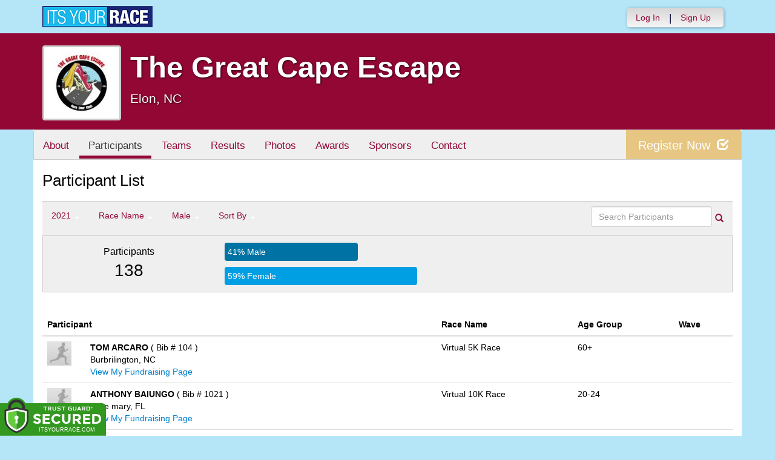

--- FILE ---
content_type: text/html; charset=utf-8
request_url: https://www.itsyourrace.com/ParticipantList.aspx?&id=7252&y=2021&eid=0&g=m&amin=0&amax=98&s=LastName&srch=
body_size: 15337
content:


<!DOCTYPE html>
<html lang="en">
  <head><meta charset="utf-8" /><meta http-equiv="X-UA-Compatible" content="IE=edge" /><meta name="viewport" content="width=device-width, initial-scale=1" /><meta name="description" /><meta name="author" /><meta name="google-site-verification" content="l3iJD8enYU434h1nNM1YI2-loi-1TpXi8mX8fB9CWZo" /><link rel="shortcut icon" href="/favicon.ico" /><link href="/content/assets/css/styles.css?v=3" rel="stylesheet" type="text/css" /><link href="//fonts.googleapis.com/css?family=Open+Sans:300,400italic,400,700" rel="stylesheet" type="text/css" />

    <style>
        .event-map { margin:15px; padding:0; border:1px solid #cccccc; }
        .map-iframe { border-width:0; }
    </style>

    <script src="https://ajax.googleapis.com/ajax/libs/jquery/2.0.2/jquery.min.js"></script>
     <script src="https://ajax.googleapis.com/ajax/libs/jqueryui/1.11.2/jquery-ui.min.js"></script>
    <script src="/content/assets/js/bootstrap.js"></script>
    <!-- the word rotator -->

    <!-- HTML5 shim and Respond.js IE8 support of HTML5 elements and media queries -->
    <!--[if lt IE 9]>
      <script src="https://oss.maxcdn.com/libs/html5shiv/3.7.0/html5shiv.js"></script>
      <script src="https://oss.maxcdn.com/libs/respond.js/1.4.2/respond.min.js"></script>
    <![endif]-->

    
    <title>The Great Cape Escape in Elon, NC - Details, Registration, and Results | ITS YOUR RACE</title>

    <style>
        #resultsSearch { min-width:200px; }
    </style>

    <script type="text/javascript" src="/js/arg-1.2.min.js"></script>
    <script type="text/javascript">
        $(document).ready(function () {
            $('#resultsSearch').keypress(function (e) {
                var key = e.which;
                if (key == 13)  // the enter key code
                {
                    var url = window.location.pathname + '?id=' + Arg('id') + '&y=' + Arg('y') + '&srch=' + $(this).val();
                    //alert(url);
                    window.location = url;
                    e.preventDefault();
                }
            });

            $('#btnSearch').click(function (e) {
                var url = window.location.pathname + '?id=' + Arg('id') + '&y=' + Arg('y') + '&srch=' + $('#resultsSearch').val();
                //alert(url);
                window.location = url;
                e.preventDefault();
            });
        });
    </script>

    <script type="text/javascript">
        var propertag = propertag || {};
        propertag.cmd = propertag.cmd || [];
        (function() {
        var pm = document.createElement('script');
        pm.async = true; pm.type = 'text/javascript';
        var is_ssl = 'https:' == document.location.protocol;
        pm.src = (is_ssl ? 'https:' : 'http:') + '//global.proper.io/itsyourrace.min.js';
        var node = document.getElementsByTagName('script')[0];
        node.parentNode.insertBefore(pm, node);
        })();
    </script>
<title>

</title></head>
<body>

<form name="form1" method="post" action="./ParticipantList.aspx?id=7252&amp;y=2021&amp;eid=0&amp;g=m&amp;amin=0&amp;amax=98&amp;s=LastName&amp;srch=" id="form1">
<div>
<input type="hidden" name="RadScriptManager1_TSM" id="RadScriptManager1_TSM" value="" />
<input type="hidden" name="__EVENTTARGET" id="__EVENTTARGET" value="" />
<input type="hidden" name="__EVENTARGUMENT" id="__EVENTARGUMENT" value="" />
<input type="hidden" name="__LASTFOCUS" id="__LASTFOCUS" value="" />
<input type="hidden" name="__VIEWSTATE" id="__VIEWSTATE" value="/[base64]/[base64]/[base64]/aWQ9NzI1MmRkAiIPZBYCZg8PFgQfAAUHQ29udGFjdB8DBRovRXZlbnRDb250YWN0LmFzcHg/[base64]/JmlkPTcyNTImeT0yMDIxJmVpZD0wJmc9bSZhbWluPTAmYW1heD05OCZzPUxhc3ROYW1lJnNyY2g9BDIwMjFkAgEPZBYCZg8VAwBOUGFydGljaXBhbnRMaXN0LmFzcHg/JmlkPTcyNTImeT0yMDIwJmVpZD0wJmc9bSZhbWluPTAmYW1heD05OCZzPUxhc3ROYW1lJnNyY2g9BDIwMjBkAgIPZBYCZg8VAwBOUGFydGljaXBhbnRMaXN0LmFzcHg/JmlkPTcyNTImeT0yMDE5JmVpZD0wJmc9bSZhbWluPTAmYW1heD05OCZzPUxhc3ROYW1lJnNyY2g9BDIwMTlkAgMPZBYCZg8VAwBOUGFydGljaXBhbnRMaXN0LmFzcHg/JmlkPTcyNTImeT0yMDE4JmVpZD0wJmc9bSZhbWluPTAmYW1heD05OCZzPUxhc3ROYW1lJnNyY2g9BDIwMThkAgQPZBYCZg8VAwBOUGFydGljaXBhbnRMaXN0LmFzcHg/JmlkPTcyNTImeT0yMDE3JmVpZD0wJmc9bSZhbWluPTAmYW1heD05OCZzPUxhc3ROYW1lJnNyY2g9BDIwMTdkAgUPZBYCZg8VAwBOUGFydGljaXBhbnRMaXN0LmFzcHg/JmlkPTcyNTImeT0yMDE2JmVpZD0wJmc9bSZhbWluPTAmYW1heD05OCZzPUxhc3ROYW1lJnNyY2g9BDIwMTZkAgIPFgIfAAUJUmFjZSBOYW1lZAIDDxYCHwUCAxYGAgEPZBYCZg8VAwBTUGFydGljaXBhbnRMaXN0LmFzcHg/[base64]/[base64]/////w9knEbfGLYpiMtCf7+w2/15sVAI6Uk=" />
</div>

<script type="text/javascript">
//<![CDATA[
var theForm = document.forms['form1'];
if (!theForm) {
    theForm = document.form1;
}
function __doPostBack(eventTarget, eventArgument) {
    if (!theForm.onsubmit || (theForm.onsubmit() != false)) {
        theForm.__EVENTTARGET.value = eventTarget;
        theForm.__EVENTARGUMENT.value = eventArgument;
        theForm.submit();
    }
}
//]]>
</script>


<script src="/WebResource.axd?d=tfPY8PMXhvA0xPE2jHTvXDwsmmDzl49swAaHf0r6QJ1mvlM14PM_F4APyAr_HP5TicmXHVD5zTREqhkbugnaoYcJQfY1&amp;t=638942066805310136" type="text/javascript"></script>


<script src="/Telerik.Web.UI.WebResource.axd?_TSM_HiddenField_=RadScriptManager1_TSM&amp;compress=1&amp;_TSM_CombinedScripts_=%3b%3bSystem.Web.Extensions%2c+Version%3d4.0.0.0%2c+Culture%3dneutral%2c+PublicKeyToken%3d31bf3856ad364e35%3aen-US%3a64455737-15dd-482f-b336-7074c5c53f91%3aea597d4b%3ab25378d2" type="text/javascript"></script>
<div>

	<input type="hidden" name="__VIEWSTATEGENERATOR" id="__VIEWSTATEGENERATOR" value="97E19426" />
	<input type="hidden" name="__EVENTVALIDATION" id="__EVENTVALIDATION" value="/wEdAAkt31I2sOcXBE6VL+HqIEcrWtjzkWZgwuWLy62No0A0fY5MW6XMaFjzT9nUdsIknoulosIwqZUeEQ7Hl8XtqA2uBcAWh6CVb0i6BM+4YqZ3j2djpsjekWV1r/mLNDgaez9SdniIRbLH/IXhZwOxvCcaPwwOIMDBdnAb7bkiaLwS7QZehoVaUtsqcXipNv+ZHdmkmEvFicvfCYvLxfWGlwDpMGTgug==" />
</div>

    

    <script type="text/javascript">
//<![CDATA[
Sys.WebForms.PageRequestManager._initialize('ctl00$RadScriptManager1', 'form1', [], [], [], 90, 'ctl00');
//]]>
</script>


    

<script>
    function SetLanguageCookie(selectedLanguage) {
      var expDate = new Date();
      expDate.setDate(expDate.getDate() + 20); // Expiration 20 days from today
      document.cookie = "langCookie=" + selectedLanguage + "; expires=" + expDate.toUTCString() + "; path=/";
      window.location.reload(true);
    };
</script>




    <style>
        .navbar-brand { padding: 10px 10px 10px 0; height:auto; }
        .navbar-nav { margin-top:8px; padding-left: 10px; padding-top:0; }
        @media (min-width: 768px) {
            .navbar-nav > li > a {
                padding-top: 10px;
                padding-bottom: 10px;
            }
        }
        li.dropdown.language-li {
            min-width: 110px;
            text-align: right;
        }

        .navbar-nav > li > .language-menu {
            padding: 3px 0 3px 0;
            margin-top: -8px;
            border: 1px solid #49dffa;
            border-radius: 0;
            border-bottom-right-radius: 0;
            border-bottom-left-radius: 0;
        }

        @media (min-width: 768px) {
            .navbar-right .language-menu {
                left: auto;
                right: 5px;
            }
        }

        .open > .language-menu {
            display: block;
            border-top: 1px solid #2b8dcc !important;
        }

        .language-menu {
            position: absolute;
            top: 100%;
            z-index: 1000;
            display:none;
            min-width: 100px;
            margin: 0;
            list-style: none;
            font-size: 14px;
            background-color: #2b8dcc;
            box-shadow: 0 6px 12px rgba(0,0,0,.175);
            background-clip: padding-box;
        }

       .language-menu li { text-align:right;  padding:3px 10px 3px 0;}
       .language-menu li a { color:#49dffa; }

        .nav .open > a, .nav .open > a:focus, .nav .open > a:hover {
            background-color: #2b8dcc;
            border-color: #49dffa;
            border-bottom-color:#2b8dcc;
        }

        ul.language { width:120px !important; }

    </style>

    <!-- begins new navbar -->
    <div id="pnlLoggedOut2" class="" role="navigation">
      <div class="container">
        <div class="navbar-header">
          <button type="button" class="navbar-toggle" data-toggle="collapse" data-target=".navbar-collapse">
            <span class="sr-only">Toggle navigation</span>
            <span class="icon-bar"></span>
            <span class="icon-bar"></span>
            <span class="icon-bar"></span>
          </button>
          <a class="navbar-brand" href="http://www.itsyourrace.com/"><img src="https://www.itsyourrace.com/content/assets/img/its-your-race-logo.jpg" alt="ITS YOUR RACE logo" /></a>
          <div class="navbar-right secret pad bump-login">
            <ul id="menu-header-menu" class="nav navbar-nav-right">
              <li class="menu-item menu-item-type-post_type menu-item-object-page current_page_item">
                <a href="https://www.itsyourrace.com/login.aspx">Log In</a>
              </li>
              <li class="menu-item menu-item-type-post_type menu-item-object-page current_page_item">
                <p class="nav-p">|</p>
              </li>
              <li class="menu-item menu-item-type-post_type menu-item-object-page current_page_item">
                <a href="https://www.itsyourrace.com/signup.aspx">Sign Up</a>
              </li>
              <li class="menu-item menu-item-type-post_type menu-item-object-page current_page_item">
                <a class="btn btn-drk nav-btn-space" href="https://www.itsyourrace.com/admin/CreateEvent.aspx">Add My Event</a>
              </li>
            </ul>
          </div>
        </div>

        

        <div class="navbar-collapse collapse">
            <div class="navbar-right bump-login">
                <ul id="menu-header-menu" class="nav navbar-nav-right">
                    <li class="menu-item menu-item-type-post_type menu-item-object-page current_page_item">
                        <a href="https://www.itsyourrace.com/login.aspx">Log In</a>
                    </li>
                    <li class="menu-item menu-item-type-post_type menu-item-object-page current_page_item">
                        <p class="nav-p">|</p>
                    </li>
                    <li class="menu-item menu-item-type-post_type menu-item-object-page current_page_item">
                        <a href="https://www.itsyourrace.com/signup.aspx">Sign Up</a>
                    </li>
                </ul>
            </div>
        </div><!--/.navbar-collapse -->
      </div>
    </div>
    <!-- /new navbar -->



    

    <link href="/CustomCss.ashx?id=7252" rel="stylesheet" />











<!-- Main jumbotron for a primary marketing message or call to action -->
<div id="plnJumbotron" class="jumbotron event-header">
    <div class="container">
        
        <div class="row">
            <div class="col-md-12">
                <div class="event-logo">
                    <img id="imgLogoMedium" src="https://files.itsyourrace.com/events/7252/images/Large.png?v=fe0061a3" style="border-width:0px;" />
                </div>

                <h1 id="event-name" class="main-h1">The Great Cape Escape</h1>
                <p id="event-citystate">Elon, NC</p>
            </div>
        </div>
    </div>
</div>

<div id="main-container" class="container">
    <!-- the event list -->

    <div class="row event-nav">

        <div class="event-nav-box">
            <ul class="nav nav-pills">
                <li id="liAbout"><a id="lnkAbout" href="/event.aspx?id=7252">About</a></li>
                <li id="liEventSchedule"></li>
                <li id="liParticipants" class="active"><a id="lnkParticipants" href="/ParticipantList.aspx?id=7252">Participants</a></li>
                <li id="liTeams"><a id="lnkTeams" href="/TeamList.aspx?id=7252">Teams</a></li>
                <li id="liResults"><a id="lnkResults" href="/Results.aspx?id=7252">Results</a></li>
                <li id="liPhotos"><a id="lnkPhotos" href="/photos.aspx?id=7252">Photos</a></li>
                <li id="liAwards"><a id="lnkAwards" href="/Awards.aspx?id=7252">Awards</a></li>
                
                
                <li id="liSponsors"><a id="lnkSponsors" href="/Sponsors.aspx?id=7252">Sponsors</a></li>
                <li id="liContact"><a id="lnkContact" href="/EventContact.aspx?id=7252">Contact</a></li>
                
                
                
                
                
            </ul>
            <div id="pnlRegister" class="register-container">
                <div class="register-btn-box">
                    <a id="lnkRegister" class="register-btn" data-target="reg" href="https://GreatCapeEscape.itsyourrace.com/register">Register Now <span class="glyphicon glyphicon-check"></a>
                </div>
            </div>
        </div>

    </div>


    <div class="row event-group">
        <div class="col-md-12 body-content">
            <h1>Participant List</h1>

            

            
                <div class="filters">
                    <ul class="nav nav-pills">
                        <li role="presentation" class="dropdown">
                            <a class="dropdown-toggle" data-toggle="dropdown" href="#" role="button" aria-expanded="false">
                                <!--Year-->
                                2021
                                <span class="caret"></span>
                            </a>
                            <ul class="dropdown-menu" role="menu">
                                
                                        <li class='active'><a href='ParticipantList.aspx?&id=7252&y=2021&eid=0&g=m&amin=0&amax=98&s=LastName&srch='><span class="glyphicon glyphicon-ok"></span>2021</a></li>
                                    
                                        <li class=''><a href='ParticipantList.aspx?&id=7252&y=2020&eid=0&g=m&amin=0&amax=98&s=LastName&srch='><span class="glyphicon glyphicon-ok"></span>2020</a></li>
                                    
                                        <li class=''><a href='ParticipantList.aspx?&id=7252&y=2019&eid=0&g=m&amin=0&amax=98&s=LastName&srch='><span class="glyphicon glyphicon-ok"></span>2019</a></li>
                                    
                                        <li class=''><a href='ParticipantList.aspx?&id=7252&y=2018&eid=0&g=m&amin=0&amax=98&s=LastName&srch='><span class="glyphicon glyphicon-ok"></span>2018</a></li>
                                    
                                        <li class=''><a href='ParticipantList.aspx?&id=7252&y=2017&eid=0&g=m&amin=0&amax=98&s=LastName&srch='><span class="glyphicon glyphicon-ok"></span>2017</a></li>
                                    
                                        <li class=''><a href='ParticipantList.aspx?&id=7252&y=2016&eid=0&g=m&amin=0&amax=98&s=LastName&srch='><span class="glyphicon glyphicon-ok"></span>2016</a></li>
                                    
                            </ul>
                        </li>
                        <li role="presentation" class="dropdown">
                            <a class="dropdown-toggle" data-toggle="dropdown" href="#" role="button" aria-expanded="false">
                                <!--Division-->
                                Race Name
                                <span class="caret"></span>
                            </a>
                            <ul class="dropdown-menu" role="menu">
                                
                                        <li><a href="#"><span class="glyphicon glyphicon-ok"></span>All Races</a></li>
                                    
                                        <li class=''><a href='ParticipantList.aspx?&id=7252&y=2021&eid=105173&g=m&amin=0&amax=98&s=LastName&srch='><span class="glyphicon glyphicon-ok"></span>Virtual 5K Race</a></li>
                                    
                                        <li class=''><a href='ParticipantList.aspx?&id=7252&y=2021&eid=105174&g=m&amin=0&amax=98&s=LastName&srch='><span class="glyphicon glyphicon-ok"></span>Virtual 10K Race</a></li>
                                    
                                        <li class=''><a href='ParticipantList.aspx?&id=7252&y=2021&eid=106257&g=m&amin=0&amax=98&s=LastName&srch='><span class="glyphicon glyphicon-ok"></span>Virtual Challenge</a></li>
                                    
                            </ul>
                        </li>
                        <li role="presentation" class="dropdown">
                            <a class="dropdown-toggle" data-toggle="dropdown" href="#" role="button" aria-expanded="false">
                                Male
                                <span class="caret"></span>
                            </a>
                            <ul class="dropdown-menu" role="menu">
                                <li class=''><a href='ParticipantList.aspx?&id=7252&y=2021&eid=0&g=a&amin=0&amax=98&s=LastName&srch='><span class="glyphicon glyphicon-ok"></span>Any</a></li>
                                <li class='active'><a href='ParticipantList.aspx?&id=7252&y=2021&eid=0&g=m&amin=0&amax=98&s=LastName&srch='><span class="glyphicon glyphicon-ok"></span>Male</a></li>
                                <li class=''><a href='ParticipantList.aspx?&id=7252&y=2021&eid=0&g=f&amin=0&amax=98&s=LastName&srch='><span class="glyphicon glyphicon-ok"></span>Female</a></li>
                            </ul>
                        </li>
                        <li role="presentation" class="dropdown">
                            <a class="dropdown-toggle" data-toggle="dropdown" href="#" role="button" aria-expanded="false">
                                Sort By
                                <span class="caret"></span>
                            </a>
                            <ul class="dropdown-menu" role="menu">
                                <li class='active'><a href='ParticipantList.aspx?&id=7252&y=2021&eid=0&g=m&amin=0&amax=98&s=LastName&srch='><span class="glyphicon glyphicon-ok"></span>Participant Name</a></li>
                                <li class=''><a href='ParticipantList.aspx?&id=7252&y=2021&eid=0&g=m&amin=0&amax=98&s=RaceName&srch='><span class="glyphicon glyphicon-ok"></span>Race Name</a></li>
                                <li class=''><a href='ParticipantList.aspx?&id=7252&y=2021&eid=0&g=m&amin=0&amax=98&s=AgeOnRaceDay&srch='><span class="glyphicon glyphicon-ok"></span>Age Group</a></li>
                            </ul>
                        </li>
                    </ul>

                    <div class="form-inline" role="form">
                        <div class="form-group">
                            <label class="sr-only" for="resultsSearch">Search Participants</label>
                            <input name="ctl00$ContentPlaceHolder1$resultsSearch" type="text" id="resultsSearch" class="form-control" placeholder="Search Participants" /><a id="btnSearch" href="javascript:__doPostBack(&#39;ctl00$ContentPlaceHolder1$btnSearch&#39;,&#39;&#39;)"><span class="glyphicon glyphicon-search"></span></a>
                        </div>
                        <!--<a href="#"><span class="glyphicon glyphicon-search"></span></a>-->
                    </div>
                </div>

                <div class="col-md-12 results-container">


                    <div class="row stats-panel">
                        <div class="col-sm-3 stat-box">
                            <span class="title">Participants</span>
                            <span class="number">
                                138</span>
                        </div>
                        <div class="col-sm-6 demo-chart">
                            <ul class="demo-chart-list">
                                <li class="male">
                                    <div id="barMale" class="chart-bar" style="width:41%;&quot;">
                                        <span class="chart-label">
                                            41% Male</span>
                                    </div>
                                </li>
                                <li class="female">
                                    <div id="barFemale" class="chart-bar" style="width:59%;&quot;">
                                        <span class="chart-label">
                                            59% Female</span>
                                    </div>
                                </li>
                            </ul>
                        </div>
                        <div class="col-sm-3 stat-box">
                            <button style="display:none;" class="btn btn-primary check-registration" data-toggle="modal" data-target="#checkRegistrationModal">See if you're registered <span class="glyphicon glyphicon-search"></span></button>
                        </div>
                    </div>
                </div>

                <div class="col-md-12 results-rows">
                    
                            <table class="table table-hover">
                                <thead>
                                    <tr>
                                        <th colspan="2">Participant</th>
                                        <th>Race Name</th>
                                        <th>Age Group</th>
                                        <th>Wave</th>
                                    </tr>
                                </thead>
                                <tbody>
                                    
                            <tr id="Tr1">
	<td style="width:60px;">
                                    <img class="profile-result" src="images/profile-placeholder.png" />
								</td>
	<td>
                                    <p>
                                        <strong>
                                            TOM ARCARO
										</strong>
                                        ( Bib # 104 )
                                    </p>
                                    <p>Burbrilington, NC</p>
                                    <p id="pnlFundraisingPage">
										<a id="lnkFundraisingPage" href="https://GreatCapeEscape.itsyourrace.com/donate/TOMARCARO-2604529" style="color:#0082d0">View My Fundraising Page</a>
									</p>
                                </td>
	<td>
                                    Virtual 5K Race
                                </td>
	<td>
                                    60+
                                </td>
	<td>
                                    
                                </td>
</tr>

                        
                            <tr id="Tr1">
	<td style="width:60px;">
                                    <img class="profile-result" src="images/profile-placeholder.png" />
								</td>
	<td>
                                    <p>
                                        <strong>
                                            ANTHONY BAIUNGO
										</strong>
                                        ( Bib # 1021 )
                                    </p>
                                    <p>Lake mary, FL</p>
                                    <p id="pnlFundraisingPage">
										<a id="lnkFundraisingPage" href="https://GreatCapeEscape.itsyourrace.com/donate/ANTHONYBAIUNGO-2567662" style="color:#0082d0">View My Fundraising Page</a>
									</p>
                                </td>
	<td>
                                    Virtual 10K Race
                                </td>
	<td>
                                    20-24
                                </td>
	<td>
                                    
                                </td>
</tr>

                        
                            <tr id="Tr1">
	<td style="width:60px;">
                                    <img class="profile-result" src="images/profile-placeholder.png" />
								</td>
	<td>
                                    <p>
                                        <strong>
                                            JONATHAN BESETT
										</strong>
                                        ( Bib # 72 )
                                    </p>
                                    <p>Winooski, VT</p>
                                    <p id="pnlFundraisingPage">
										<a id="lnkFundraisingPage" href="https://GreatCapeEscape.itsyourrace.com/donate/JONATHANBESETT-2588783" style="color:#0082d0">View My Fundraising Page</a>
									</p>
                                </td>
	<td>
                                    Virtual 5K Race
                                </td>
	<td>
                                    30-39
                                </td>
	<td>
                                    
                                </td>
</tr>

                        
                            <tr id="Tr1">
	<td style="width:60px;">
                                    <img class="profile-result" src="images/profile-placeholder.png" />
								</td>
	<td>
                                    <p>
                                        <strong>
                                            AUSTIN BROWN
										</strong>
                                        ( Bib # 47 )
                                    </p>
                                    <p>North Salem, IN</p>
                                    <p id="pnlFundraisingPage">
										<a id="lnkFundraisingPage" href="https://GreatCapeEscape.itsyourrace.com/donate/AUSTINBROWN-2556250" style="color:#0082d0">View My Fundraising Page</a>
									</p>
                                </td>
	<td>
                                    Virtual 5K Race
                                </td>
	<td>
                                    25-29
                                </td>
	<td>
                                    
                                </td>
</tr>

                        
                            <tr id="Tr1">
	<td style="width:60px;">
                                    <img class="profile-result" src="images/profile-placeholder.png" />
								</td>
	<td>
                                    <p>
                                        <strong>
                                            AUSTIN BROWN
										</strong>
                                        ( Bib # 1019 )
                                    </p>
                                    <p>North Salem, IN</p>
                                    <p id="pnlFundraisingPage">
										<a id="lnkFundraisingPage" href="https://GreatCapeEscape.itsyourrace.com/donate/AUSTINBROWN-2556250" style="color:#0082d0">View My Fundraising Page</a>
									</p>
                                </td>
	<td>
                                    Virtual 10K Race
                                </td>
	<td>
                                    25-29
                                </td>
	<td>
                                    
                                </td>
</tr>

                        
                            <tr id="Tr1">
	<td style="width:60px;">
                                    <img class="profile-result" src="images/profile-placeholder.png" />
								</td>
	<td>
                                    <p>
                                        <strong>
                                            JULIAN BURBRIDGE
										</strong>
                                        ( Bib # 84 )
                                    </p>
                                    <p>Burlington, NC</p>
                                    <p id="pnlFundraisingPage">
										<a id="lnkFundraisingPage" href="https://GreatCapeEscape.itsyourrace.com/donate/JULIANBURBRIDGE-2602816" style="color:#0082d0">View My Fundraising Page</a>
									</p>
                                </td>
	<td>
                                    Virtual 5K Race
                                </td>
	<td>
                                    14 & Under
                                </td>
	<td>
                                    
                                </td>
</tr>

                        
                            <tr id="Tr1">
	<td style="width:60px;">
                                    <img class="profile-result" src="images/profile-placeholder.png" />
								</td>
	<td>
                                    <p>
                                        <strong>
                                            FRANK CALABRESE
										</strong>
                                        ( Bib # 57 )
                                    </p>
                                    <p>Franklin, MA</p>
                                    <p id="pnlFundraisingPage">
										<a id="lnkFundraisingPage" href="https://GreatCapeEscape.itsyourrace.com/donate/FRANKCALABRESE-2567661" style="color:#0082d0">View My Fundraising Page</a>
									</p>
                                </td>
	<td>
                                    Virtual 5K Race
                                </td>
	<td>
                                    50-59
                                </td>
	<td>
                                    
                                </td>
</tr>

                        
                            <tr id="Tr1">
	<td style="width:60px;">
                                    <img class="profile-result" src="images/profile-placeholder.png" />
								</td>
	<td>
                                    <p>
                                        <strong>
                                            JORGE CASTRO
										</strong>
                                        ( Bib # 94 )
                                    </p>
                                    <p>burlington, NC</p>
                                    <p id="pnlFundraisingPage">
										<a id="lnkFundraisingPage" href="https://GreatCapeEscape.itsyourrace.com/donate/JORGECASTRO-2602914" style="color:#0082d0">View My Fundraising Page</a>
									</p>
                                </td>
	<td>
                                    Virtual 5K Race
                                </td>
	<td>
                                    14 & Under
                                </td>
	<td>
                                    
                                </td>
</tr>

                        
                            <tr id="Tr1">
	<td style="width:60px;">
                                    <img class="profile-result" src="images/profile-placeholder.png" />
								</td>
	<td>
                                    <p>
                                        <strong>
                                            DON CHAPLIN
										</strong>
                                        ( Bib # 54 )
                                    </p>
                                    <p>Burlington, NC</p>
                                    <p id="pnlFundraisingPage">
										<a id="lnkFundraisingPage" href="https://GreatCapeEscape.itsyourrace.com/donate/DONCHAPLIN-2567388" style="color:#0082d0">View My Fundraising Page</a>
									</p>
                                </td>
	<td>
                                    Virtual 5K Race
                                </td>
	<td>
                                    60+
                                </td>
	<td>
                                    
                                </td>
</tr>

                        
                            <tr id="Tr1">
	<td style="width:60px;">
                                    <img class="profile-result" src="images/profile-placeholder.png" />
								</td>
	<td>
                                    <p>
                                        <strong>
                                            LEE DAVIS
										</strong>
                                        ( Bib # 1022 )
                                    </p>
                                    <p>Cary, NC</p>
                                    <p id="pnlFundraisingPage">
										<a id="lnkFundraisingPage" href="https://GreatCapeEscape.itsyourrace.com/donate/LEEDAVIS-2578570" style="color:#0082d0">View My Fundraising Page</a>
									</p>
                                </td>
	<td>
                                    Virtual 10K Race
                                </td>
	<td>
                                    60+
                                </td>
	<td>
                                    
                                </td>
</tr>

                        
                            <tr id="Tr1">
	<td style="width:60px;">
                                    <img class="profile-result" src="images/profile-placeholder.png" />
								</td>
	<td>
                                    <p>
                                        <strong>
                                            DJ DEBORD
										</strong>
                                        ( Bib # 82 )
                                    </p>
                                    <p>Burlington, NC</p>
                                    <p id="pnlFundraisingPage">
										<a id="lnkFundraisingPage" href="https://GreatCapeEscape.itsyourrace.com/donate/DJDEBORD-2602816" style="color:#0082d0">View My Fundraising Page</a>
									</p>
                                </td>
	<td>
                                    Virtual 5K Race
                                </td>
	<td>
                                    14 & Under
                                </td>
	<td>
                                    
                                </td>
</tr>

                        
                            <tr id="Tr1">
	<td style="width:60px;">
                                    <img class="profile-result" src="images/profile-placeholder.png" />
								</td>
	<td>
                                    <p>
                                        <strong>
                                            CARTER FITZGERALD
										</strong>
                                        ( Bib # 87 )
                                    </p>
                                    <p>Burlington, NC</p>
                                    <p id="pnlFundraisingPage">
										<a id="lnkFundraisingPage" href="https://GreatCapeEscape.itsyourrace.com/donate/CARTERFITZGERALD-2602900" style="color:#0082d0">View My Fundraising Page</a>
									</p>
                                </td>
	<td>
                                    Virtual 5K Race
                                </td>
	<td>
                                    14 & Under
                                </td>
	<td>
                                    
                                </td>
</tr>

                        
                            <tr id="Tr1">
	<td style="width:60px;">
                                    <img class="profile-result" src="images/profile-placeholder.png" />
								</td>
	<td>
                                    <p>
                                        <strong>
                                            JOSHUA GIBSON
										</strong>
                                        ( Bib # 4 )
                                    </p>
                                    <p>Elon, NC</p>
                                    <p id="pnlFundraisingPage">
										<a id="lnkFundraisingPage" href="https://GreatCapeEscape.itsyourrace.com/donate/JOSHUAGIBSON-2517460" style="color:#0082d0">View My Fundraising Page</a>
									</p>
                                </td>
	<td>
                                    Virtual 5K Race
                                </td>
	<td>
                                    30-39
                                </td>
	<td>
                                    
                                </td>
</tr>

                        
                            <tr id="Tr1">
	<td style="width:60px;">
                                    <img class="profile-result" src="images/profile-placeholder.png" />
								</td>
	<td>
                                    <p>
                                        <strong>
                                            ERIC GILLESPIE
										</strong>
                                        ( Bib # 25 )
                                    </p>
                                    <p>Burlington, NC</p>
                                    <p id="pnlFundraisingPage">
										<a id="lnkFundraisingPage" href="https://GreatCapeEscape.itsyourrace.com/donate/ERICGILLESPIE-2544177" style="color:#0082d0">View My Fundraising Page</a>
									</p>
                                </td>
	<td>
                                    Virtual 5K Race
                                </td>
	<td>
                                    25-29
                                </td>
	<td>
                                    
                                </td>
</tr>

                        
                            <tr id="Tr1">
	<td style="width:60px;">
                                    <img class="profile-result" src="images/profile-placeholder.png" />
								</td>
	<td>
                                    <p>
                                        <strong>
                                            ERIC GILLESPIE
										</strong>
                                        ( Bib # 1009 )
                                    </p>
                                    <p>Burlington, NC</p>
                                    <p id="pnlFundraisingPage">
										<a id="lnkFundraisingPage" href="https://GreatCapeEscape.itsyourrace.com/donate/ERICGILLESPIE-2544177" style="color:#0082d0">View My Fundraising Page</a>
									</p>
                                </td>
	<td>
                                    Virtual 10K Race
                                </td>
	<td>
                                    25-29
                                </td>
	<td>
                                    
                                </td>
</tr>

                        
                            <tr id="Tr1">
	<td style="width:60px;">
                                    <img class="profile-result" src="images/profile-placeholder.png" />
								</td>
	<td>
                                    <p>
                                        <strong>
                                            MIKE GRIFFITH
										</strong>
                                        ( Bib # 80 )
                                    </p>
                                    <p>Pittsboro, IN</p>
                                    <p id="pnlFundraisingPage">
										<a id="lnkFundraisingPage" href="https://GreatCapeEscape.itsyourrace.com/donate/MIKEGRIFFITH-2600600" style="color:#0082d0">View My Fundraising Page</a>
									</p>
                                </td>
	<td>
                                    Virtual 5K Race
                                </td>
	<td>
                                    50-59
                                </td>
	<td>
                                    
                                </td>
</tr>

                        
                            <tr id="Tr1">
	<td style="width:60px;">
                                    <img class="profile-result" src="images/profile-placeholder.png" />
								</td>
	<td>
                                    <p>
                                        <strong>
                                            ISAIAS GUIDO
										</strong>
                                        ( Bib # 93 )
                                    </p>
                                    <p>burlington, NC</p>
                                    <p id="pnlFundraisingPage">
										<a id="lnkFundraisingPage" href="https://GreatCapeEscape.itsyourrace.com/donate/ISAIASGUIDO-2602914" style="color:#0082d0">View My Fundraising Page</a>
									</p>
                                </td>
	<td>
                                    Virtual 5K Race
                                </td>
	<td>
                                    14 & Under
                                </td>
	<td>
                                    
                                </td>
</tr>

                        
                            <tr id="Tr1">
	<td style="width:60px;">
                                    <img class="profile-result" src="images/profile-placeholder.png" />
								</td>
	<td>
                                    <p>
                                        <strong>
                                            MATTHEW HANSEN
										</strong>
                                        ( Bib # 30 )
                                    </p>
                                    <p>Burlington, NC</p>
                                    <p id="pnlFundraisingPage">
										<a id="lnkFundraisingPage" href="https://GreatCapeEscape.itsyourrace.com/donate/MATTHEWHANSEN-2544915" style="color:#0082d0">View My Fundraising Page</a>
									</p>
                                </td>
	<td>
                                    Virtual 5K Race
                                </td>
	<td>
                                    20-24
                                </td>
	<td>
                                    
                                </td>
</tr>

                        
                            <tr id="Tr1">
	<td style="width:60px;">
                                    <img class="profile-result" src="images/profile-placeholder.png" />
								</td>
	<td>
                                    <p>
                                        <strong>
                                            ROBERT HATTORI
										</strong>
                                        ( Bib # 41 )
                                    </p>
                                    <p>Marietta, GA</p>
                                    <p id="pnlFundraisingPage">
										<a id="lnkFundraisingPage" href="https://GreatCapeEscape.itsyourrace.com/donate/ROBERTHATTORI-2550823" style="color:#0082d0">View My Fundraising Page</a>
									</p>
                                </td>
	<td>
                                    Virtual 5K Race
                                </td>
	<td>
                                    50-59
                                </td>
	<td>
                                    
                                </td>
</tr>

                        
                            <tr id="Tr1">
	<td style="width:60px;">
                                    <img class="profile-result" src="images/profile-placeholder.png" />
								</td>
	<td>
                                    <p>
                                        <strong>
                                            ROBERT HATTORI
										</strong>
                                        ( Bib # 1018 )
                                    </p>
                                    <p>Marietta, GA</p>
                                    <p id="pnlFundraisingPage">
										<a id="lnkFundraisingPage" href="https://GreatCapeEscape.itsyourrace.com/donate/ROBERTHATTORI-2550823" style="color:#0082d0">View My Fundraising Page</a>
									</p>
                                </td>
	<td>
                                    Virtual 10K Race
                                </td>
	<td>
                                    50-59
                                </td>
	<td>
                                    
                                </td>
</tr>

                        
                            <tr id="Tr1">
	<td style="width:60px;">
                                    <img class="profile-result" src="images/profile-placeholder.png" />
								</td>
	<td>
                                    <p>
                                        <strong>
                                            SAMUEL HOLBROOK
										</strong>
                                        ( Bib # 24 )
                                    </p>
                                    <p>Gibsonville, NC</p>
                                    <p id="pnlFundraisingPage">
										<a id="lnkFundraisingPage" href="https://GreatCapeEscape.itsyourrace.com/donate/SAMUELHOLBROOK-2544149" style="color:#0082d0">View My Fundraising Page</a>
									</p>
                                </td>
	<td>
                                    Virtual 5K Race
                                </td>
	<td>
                                    20-24
                                </td>
	<td>
                                    
                                </td>
</tr>

                        
                            <tr id="Tr1">
	<td style="width:60px;">
                                    <img class="profile-result" src="images/profile-placeholder.png" />
								</td>
	<td>
                                    <p>
                                        <strong>
                                            CHRISTOPHER HOLDEN
										</strong>
                                        ( Bib # 22 )
                                    </p>
                                    <p>Granby, CT</p>
                                    <p id="pnlFundraisingPage">
										<a id="lnkFundraisingPage" href="https://GreatCapeEscape.itsyourrace.com/donate/CHRISTOPHERHOLDEN-2543345" style="color:#0082d0">View My Fundraising Page</a>
									</p>
                                </td>
	<td>
                                    Virtual 5K Race
                                </td>
	<td>
                                    20-24
                                </td>
	<td>
                                    
                                </td>
</tr>

                        
                            <tr id="Tr1">
	<td style="width:60px;">
                                    <img class="profile-result" src="images/profile-placeholder.png" />
								</td>
	<td>
                                    <p>
                                        <strong>
                                            CHRISTOPHER HOLDEN
										</strong>
                                        ( Bib # 1007 )
                                    </p>
                                    <p>Granby, CT</p>
                                    <p id="pnlFundraisingPage">
										<a id="lnkFundraisingPage" href="https://GreatCapeEscape.itsyourrace.com/donate/CHRISTOPHERHOLDEN-2543345" style="color:#0082d0">View My Fundraising Page</a>
									</p>
                                </td>
	<td>
                                    Virtual 10K Race
                                </td>
	<td>
                                    20-24
                                </td>
	<td>
                                    
                                </td>
</tr>

                        
                            <tr id="Tr1">
	<td style="width:60px;">
                                    <img class="profile-result" src="images/profile-placeholder.png" />
								</td>
	<td>
                                    <p>
                                        <strong>
                                            GEORGE WALLACE KERNODLE
										</strong>
                                        ( Bib # 109 )
                                    </p>
                                    <p>Burlington, NC</p>
                                    <p id="pnlFundraisingPage">
										<a id="lnkFundraisingPage" href="https://GreatCapeEscape.itsyourrace.com/donate/GEORGE%20WALLACEKERNODLE-2606293" style="color:#0082d0">View My Fundraising Page</a>
									</p>
                                </td>
	<td>
                                    Virtual 5K Race
                                </td>
	<td>
                                    60+
                                </td>
	<td>
                                    
                                </td>
</tr>

                        
                            <tr id="Tr1">
	<td style="width:60px;">
                                    <img class="profile-result" src="images/profile-placeholder.png" />
								</td>
	<td>
                                    <p>
                                        <strong>
                                            TIMMY KLEIN
										</strong>
                                        ( Bib # 81 )
                                    </p>
                                    <p>Burlington, NC</p>
                                    <p id="pnlFundraisingPage">
										<a id="lnkFundraisingPage" href="https://GreatCapeEscape.itsyourrace.com/donate/TIMMYKLEIN-2602816" style="color:#0082d0">View My Fundraising Page</a>
									</p>
                                </td>
	<td>
                                    Virtual 5K Race
                                </td>
	<td>
                                    14 & Under
                                </td>
	<td>
                                    
                                </td>
</tr>

                        
                                </tbody>
                            </table>
                        <div id="pnlPager">
	
                        <div class="pager">
                            
                            &nbsp;
                            
                            &nbsp;
                            Page:
                            &nbsp;
                            <select name="ctl00$ContentPlaceHolder1$ddlPage" onchange="javascript:setTimeout(&#39;__doPostBack(\&#39;ctl00$ContentPlaceHolder1$ddlPage\&#39;,\&#39;\&#39;)&#39;, 0)" id="ddlPage" style="width:90px;">
		<option selected="selected" value="1">1</option>
		<option value="2">2</option>
		<option value="3">3</option>

	</select>
                            &nbsp;
                            <a id="btnNext" href="javascript:__doPostBack(&#39;ctl00$ContentPlaceHolder1$btnNext&#39;,&#39;&#39;)">next ></a>
                            &nbsp;
                            <a id="btnLast" href="javascript:__doPostBack(&#39;ctl00$ContentPlaceHolder1$btnLast&#39;,&#39;&#39;)">last >></a>
                            <br />
                            <br />
                            
                        </div>
                    
</div>
                </div>
            

            
        </div>
    </div>
    <!-- /container -->

    <!-- Modal -->
    <div class="modal fade" id="checkRegistrationModal" tabindex="-1" role="dialog" aria-labelledby="checkRegistrationModalLabel" aria-hidden="true">
        <div class="modal-dialog">
            <div class="modal-content">
                <div class="modal-header">
                    <button type="button" class="close" data-dismiss="modal" aria-label="Close"><span aria-hidden="true">&times;</span></button>
                    <h3 class="modal-title" id="myModalLabel">See if You're Registered</h3>
                </div>
                <div class="modal-body register-check-body">

                    <div class="row">
                        <div class="col-md-12">
                            <div class="form-group">
                                <label for="name">Search by Name</label>
                                <div class="row">
                                    <div class="col-md-12">
                                        <input type="text" class="form-control" id="name" placeholder="">
                                        <button type="submit" class="btn btn-primary">Look Up</button>
                                    </div>
                                </div>
                            </div>

                            <div class="form-group">
                                <label for="bib">Search by Bib Number</label>
                                <div class="row">
                                    <div class="col-md-12">
                                        <input type="text" class="form-control" id="bib" placeholder="">
                                        <button type="submit" class="btn btn-primary">Look Up</button>
                                    </div>
                                </div>
                            </div>

                            <div class="form-group">
                                <label for="order">Search by Order Number</label>
                                <div class="row">
                                    <div class="col-md-12">
                                        <input type="text" class="form-control" id="order" placeholder="">
                                        <button type="submit" class="btn btn-primary">Look Up</button>
                                    </div>
                                </div>
                            </div>

                        </div>
                    </div>

                    </div>
                </div>
            </div>
        </div>

    </div>
    <!-- this closes the div that is opened in the ctrl_EventHeader.ascx file -->




    

    <div class="footer-wrapper">
      <div class="container">
        <div id="plStandardFooter" class="row">
          <footer>
            <div class="col-sm-4">
              <h4>Main Navigation</h4>
              <ul>
                <li><a href="http://www.itsyourrace.com/search.aspx">Events/Results</a></li>
                <li><a href="http://www.itsyourrace.com/features.aspx">Features</a></li>
                <li><a href="http://www.itsyourrace.com/pricing.aspx">Pricing</a></li>
                <li><a href="http://www.itsyourrace.com/event-organizers.aspx">Event Organizers</a></li>
              </ul>
            </div>
            <div class="col-sm-4">
              <h4>About ITS YOUR RACE</h4>
              <ul>
                <li><a href="http://www.itsyourrace.com/AboutUs.aspx">About Us</a></li>
                <li><a href="http://www.itsyourrace.com/Pricing.aspx">Pricing</a></li>
                <!--<li><a href="http://www.itsyourrace.com/FAQ.aspx">FAQ</a></li>-->
                <li><a href="/Contact.aspx">Contact Us</a></li>
                <li><a href="http://blog.itsyourrace.com" target="_blank">Blog</a></li>
                <li><a href="https://www.itsyourrace.com/pc/mediakit">Advertise</a></li>
              </ul>
            </div>
            <div class="col-sm-4">
              <h4>Find Us Online</h4>
              <ul>
                <li><a href="https://facebook.com/itsyourrace" target="_blank">Facebook</a></li>
                <li><a href="https://twitter.com/itsyourrace" target="_blank">Twitter</a></li>
              </ul>
            </div>
            <div class="col-sm-12 center-div-content">
              <p>&nbsp;</p>
              <p>
                  &copy; Innovative Timing Systems, LLC 2026. All Rights Reserved
                  <br />
                  <a href="/TermsOfUse.aspx">Terms of Use</a>
                  &nbsp;&nbsp;&nbsp;&nbsp;
                  <a href="/Privacy.aspx">Privacy Policy</a>
                  <br />
                  We've updated our Privacy Policy. <a href="/Privacy.aspx">Click here for more information</a>.
              </p>
            </div>
          </footer>
        </div><!--/row-->

        
      </div>
    </div>

    
    
    <script type="text/javascript">
        var clicky_site_ids = clicky_site_ids || [];
        clicky_site_ids.push(100580214);
        (function () {
            var s = document.createElement('script');
            s.type = 'text/javascript';
            s.async = true;
            s.src = '//static.getclicky.com/js';
            (document.getElementsByTagName('head')[0] || document.getElementsByTagName('body')[0]).appendChild(s);
        })();
    </script>
    <noscript>
        <p>
            <img alt="Clicky" width="1" height="1" src="//in.getclicky.com/100580214ns.gif" /></p>
    </noscript>
    <!-- Bootstrap core JavaScript
    ================================================== -->
    <!-- Placed at the end of the document so the pages load faster -->
    
    <!-- legacy js -->
    
    <!--<script src="../../content/assets/legacy/js/bootstrap.min.js"></script>-->
    <script src="../../content/assets/legacy/js/theme.js"></script>
    <script src="../../content/assets/legacy/js/jquery.cookie.min.js"></script>

    <script>
        (function (i, s, o, g, r, a, m) {
            i['GoogleAnalyticsObject'] = r; i[r] = i[r] || function () {
                (i[r].q = i[r].q || []).push(arguments)
            }, i[r].l = 1 * new Date(); a = s.createElement(o),
            m = s.getElementsByTagName(o)[0]; a.async = 1; a.src = g; m.parentNode.insertBefore(a, m)
        })(window, document, 'script', '//www.google-analytics.com/analytics.js', 'ga');

        ga('create', 'UA-50023231-1', 'itsyourrace.com');
        ga('send', 'pageview');
    </script>
    <!-- show location box-->
    <script type="text/javascript">
        $(document).ready(
        function () {
            // the event row register button highlights
            $(".event-row, .results-grouper, .sponsored-grouper").hover(function () {
                $(this).find(".event-btn-hover, .results-btn").toggleClass("hide-register");
            });
        });
    </script>


</form>

<script src="https://ajax.googleapis.com/ajax/libs/jquery/3.3.1/jquery.min.js" integrity="sha384-tsQFqpEReu7ZLhBV2VZlAu7zcOV+rXbYlF2cqB8txI/8aZajjp4Bqd+V6D5IgvKT" crossorigin="anonymous"></script><script>tg_jq = jQuery.noConflict(true);</script> <div class="tgfloat tgBleft" style="position:fixed;bottom:0px;z-index: 999999;text-align:left;left:0px;"><img alt="Trust Guard Security Scanned" id="tg_1-bleft" class="tgfloat-inner" src="https://seal.trustguard.com/sites/itsyourrace.com/5d6fbb95f4a06109fdcba9cd.svg" style="border: 0; width: 175px; " oncontextmenu="var d = new Date(); alert('Copying Prohibited by Law - This image and all included logos are copyrighted by Trust Guard '+d.getFullYear()+'.'); return false;" /></div> <div id="tgSlideContainer"></div><script src="https://tgscript.s3.amazonaws.com/tgscript-v1.016.js" integrity="sha384-OYyvZ9WS0+acYgiltgIE5KBNF/E/1phX7oscLbBV3h2bOfygwkwxhjnybxN9roqy" crossorigin="anonymous"></script><script>document.write(tg_script_bottom_left); tg_load_animations("5d6a92075f92ba0f48ba3f06", "bottom_left");</script><link rel="stylesheet" rel="preload" href="https://tgscript.s3.amazonaws.com/cert-style-v1.011.css" integrity="sha384-n1YfSisynv0soSJM+IY37BSiVCk9RcYkupLvkkn7Id5MptKUsY+EN5Plz+Tw4dpc" crossorigin="anonymous"><style type="text/css">@media (max-width: 500px) { .tgfloat img { width:145px !important; }}</style>




</body>
</html>


--- FILE ---
content_type: text/css; charset=utf-8
request_url: https://www.itsyourrace.com/CustomCss.ashx?id=7252
body_size: 1695
content:
/* custom colors begin
color1=#b4e6f8, color2=#930735, color3=#e6c682
custom colors end */


  body {
	padding-top:0 !important;   
	background-color: #b4e6f8;   
	color:#000;  
}    

a { color: #930735; }    

a:hover { color: #930735; }    

#pnlCustomHeader { margin-top:0 !important; background-color:#930735; min-height:50px; }    

/* full width begin  
.jumbotron { background-image:none; background-color:#930735; background-position:top center; background-size:cover; width:100%; } .event-header { padding: 10px 0; }  
full width end */    

/* partial width begin  
.jumbotron { background-image:none; background-color:transparent; background-position:top center; background-size:cover; width:100%; } .jumbotron .container { background-color:#930735; } .event-header { padding: 0; }  
partial width end */    

/* jumbotron begin */   
.jumbotron { background-image:none; background-color:#930735; background-position:top center; background-size:cover; width:100%; } .event-header { padding: 10px 0; }  
/* jumbotron end */    

#imgCustomHeader, #ctl00_imgCustomHeader { padding-top:7px; padding-bottom:7px; float:left; }    

.bump-login { padding-top:13px; }
.navbar-nav-right { height:32px; }
.nav-p { padding-top: 5px; }
.navbar-right  .nav > li > a { padding:6px 15px !important; }

@media (min-width: 768px) {
.navbar-nav > li > a { padding-top: 5px; padding-bottom: 5px; }
									   
}
.my-account { border: 1px solid #ffffff; color:#ffffff; }
a.my-account:hover, a.my-account:active, a.my-account:visited { color:#ffffff; }
	 

.nav .dropdown-toggle .caret {
    border-top-color: #ffffff;
    border-bottom-color: #ffffff;
    margin-top: 6px;
}

#hero { background: #ffffff; margin-top:0 !important; padding-top:0 !important; }  

.event-logo { display:block; }  
#event-name { display:block; }  
#event-citystate { display:block; }  

@media (max-width: 480px) {   
	.event-logo { display:block; }   
	.navbar-brand { padding-left:20px; }  
	.navbar-toggle { margin-right:0; }  
	.main-h1 { margin-top:0; }  
	.event-header { padding-bottom:0; text-align:center; }  
}    

.navbar-nav > li > .language-menu {
	 
  border: 1px solid #ffffff;
}

.open > .language-menu {
  border-top: 1px solid #ffffff !important;
									
}

.language-menu {
  background-color: #ffffff;
}

.language-menu li a { color:#930735; }
								   
						 

.nav .open > a, .nav .open > a:focus, .nav .open > a:hover {
    background-color: #930735;
    border-color: #930735;
    border-bottom-color:#930735;
}

@media (min-width: 992px) { #main-container { } }    

#main-container { background-color: #ffffff; }    

.event-group { background-color: #ffffff; }    
.event-nav { top:0 !important; }    
.event-group .event-sidebar h3 {      
	border-top: 1px solid #930735;      
	border-bottom: 1px solid #930735;      
	background: #930735;   
	color:#ffffff;  
}    

.event-group .event-sidebar {      
	padding: 0 0 20px;      
	margin-top: 25px;   
	color:#000000;  
}    

.event-nav-box .nav-pills>li.active a {      
	border-left-width: 0;      
	border-bottom: 5px solid #930735;  
}    

.event-nav-box .nav-pills > li > a:hover {      
	border-left-width: 0;      
	border-bottom: 5px solid #930735;  
}    

.event-nav-box .register-container .register-btn-box .register-btn {      
	background: #e6c682;  
}    

.event-nav-box .register-container .register-btn-box .register-btn:hover {      
	background: #e6c682;  
}    

.btn-primary {      
	background-color: #930735;      
	background-image: linear-gradient(to bottom, #930735, #930735);      
	color: #FFFFFF;      
	border-color: #930735;      
	-webkit-transition: all .2s ease;      
	-moz-transition: all .2s ease;      
	-o-transition: all .2s ease;      
	transition: all .2s ease;  
}    

.btn-primary:hover {      
	background-color: #930735;      
	border-color: #930735;  
}    

.filters label{ color:#343434; }    
#resultsTable th { background-color: #930735; border-bottom:1px solid #343434; }    

.footer-wrapper { color:#930735; }
.footer-wrapper a { color:#930735; }
.footer-wrapper a:hover { color:#930735; }

/* following are changes specific to registration pages */    

.register-custom-header {      
	background-color:#930735;      
	margin-top:0;      
	margin-bottom:0;  
}    

.well.well-with-header h4{ background-color: #cccccc;  }      

#EventTickets table th { background-color: #cccccc; }    

@media (max-width: 480px) {  
	.wizard-steps { display: none; }  
}    

/* = ACTIVE STEPS
----------------------------*/
.wizard-steps .active-step a {
    background: #930735;
}

.wizard-steps .active-step a:before {
    border-top: 20px solid #930735;
    border-bottom: 20px solid #930735;
}

.wizard-steps .active-step a:after {
    border-left: 20px solid #930735;
}

/* = HOVER STATES
----------------------------*/
.wizard-steps .completed-step:hover a, .wizard-steps .active-step:hover a {
        color: #fff;
        background: #930735;
}
    .wizard-steps .completed-step:hover a:before, .wizard-steps .active-step:hover a:before {
        border-top: 20px solid #930735;
        border-bottom: 20px solid #930735;
    }
    .wizard-steps .completed-step:hover a:after, .wizard-steps .active-step:hover a:after {
        border-left: 20px solid #930735;
    }
.participant-container h3 {      
	background-color: #cccccc;  
}    

.well.well-white.well-with-header h4 { background-color: #930735; }    

.footer-wrapper { 
background-color: transparent; 
border-top-width:0;
padding-top:0;
}

.footer-wrapper .container{ 
background-color: #ffffff; 
}

.footer-no-margin {
margin-left: -15px;
margin-right: -15px;
}

#plStandardFooter { background-color: #b4e6f8; color:#ffffff; }
#plStandardFooter a { color:#ffffff; }


.breadcrumb { display:block; }